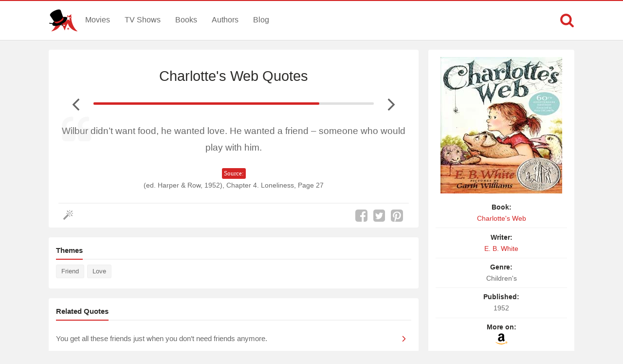

--- FILE ---
content_type: text/html; charset=UTF-8
request_url: https://www.magicalquote.com/bookquotes/wilbur-didnt-want-food-he-wanted-love/
body_size: 4723
content:
<!DOCTYPE html>
<html lang="en-US" id="top-of-site">
<head>
	<meta charset="utf-8">
	<meta name="viewport" content="width=device-width, initial-scale=1.0">
	
	<title>Wilbur didn&#039;t want food, he wanted love. He wanted a friend - someone who would play with him. - MagicalQuote</title>
	<meta name='robots' content='index, follow, max-image-preview:large, max-snippet:-1, max-video-preview:-1' />

	<!-- This site is optimized with the Yoast SEO plugin v21.4 - https://yoast.com/wordpress/plugins/seo/ -->
	<link rel="canonical" href="https://www.magicalquote.com/bookquotes/wilbur-didnt-want-food-he-wanted-love/" />
	<meta property="og:locale" content="en_US" />
	<meta property="og:type" content="article" />
	<meta property="og:title" content="Wilbur didn&#039;t want food, he wanted love. He wanted a friend - someone who would play with him. - MagicalQuote" />
	<meta property="og:description" content="Wilbur didn&#8217;t want food, he wanted love. He wanted a friend &#8211; someone who would play with him." />
	<meta property="og:url" content="https://www.magicalquote.com/bookquotes/wilbur-didnt-want-food-he-wanted-love/" />
	<meta property="og:site_name" content="MagicalQuote" />
	<meta property="article:publisher" content="https://www.facebook.com/magicalquote/" />
	<meta property="article:modified_time" content="2023-10-27T08:28:04+00:00" />
	<meta property="og:image" content="https://www.magicalquote.com/wp-content/uploads/2014/05/Charlottes-Web.jpg" />
	<meta property="og:image:width" content="250" />
	<meta property="og:image:height" content="280" />
	<meta property="og:image:type" content="image/jpeg" />
	<meta name="twitter:card" content="summary_large_image" />
	<meta name="twitter:site" content="@magic2quote" />
	<meta name="twitter:label1" content="Est. reading time" />
	<meta name="twitter:data1" content="1 minute" />
	<script type="application/ld+json" class="yoast-schema-graph">{"@context":"https://schema.org","@graph":[{"@type":"WebPage","@id":"https://www.magicalquote.com/bookquotes/wilbur-didnt-want-food-he-wanted-love/","url":"https://www.magicalquote.com/bookquotes/wilbur-didnt-want-food-he-wanted-love/","name":"Wilbur didn't want food, he wanted love. He wanted a friend - someone who would play with him. - MagicalQuote","isPartOf":{"@id":"https://www.magicalquote.com/#website"},"primaryImageOfPage":{"@id":"https://www.magicalquote.com/bookquotes/wilbur-didnt-want-food-he-wanted-love/#primaryimage"},"image":{"@id":"https://www.magicalquote.com/bookquotes/wilbur-didnt-want-food-he-wanted-love/#primaryimage"},"thumbnailUrl":"https://www.magicalquote.com/wp-content/uploads/2014/05/Charlottes-Web.jpg","datePublished":"2020-10-15T13:29:05+00:00","dateModified":"2023-10-27T08:28:04+00:00","inLanguage":"en-US","potentialAction":[{"@type":"ReadAction","target":["https://www.magicalquote.com/bookquotes/wilbur-didnt-want-food-he-wanted-love/"]}]},{"@type":"ImageObject","inLanguage":"en-US","@id":"https://www.magicalquote.com/bookquotes/wilbur-didnt-want-food-he-wanted-love/#primaryimage","url":"https://www.magicalquote.com/wp-content/uploads/2014/05/Charlottes-Web.jpg","contentUrl":"https://www.magicalquote.com/wp-content/uploads/2014/05/Charlottes-Web.jpg","width":250,"height":280,"caption":"E. B. White (Charlotte's Web Book Quotes)"},{"@type":"WebSite","@id":"https://www.magicalquote.com/#website","url":"https://www.magicalquote.com/","name":"MagicalQuote","description":"The place where magic turns in quote...","potentialAction":[{"@type":"SearchAction","target":{"@type":"EntryPoint","urlTemplate":"https://www.magicalquote.com/?s={search_term_string}"},"query-input":"required name=search_term_string"}],"inLanguage":"en-US"}]}</script>
	<!-- / Yoast SEO plugin. -->



	
 
	<!-- CSS
  ================================================== -->

    <link rel="stylesheet" href="https://www.magicalquote.com/wp-content/themes/MagicalQuote/style.css" />
   

	<!-- Favicons
	================================================== -->
        
 	<link rel="apple-touch-icon" sizes="180x180" href="https://www.magicalquote.com/wp-content/themes/MagicalQuote/images/apple-touch-icon.png">
	<link rel="icon" type="image/png" href="https://www.magicalquote.com/wp-content/themes/MagicalQuote/images/favicon-32x32.png" sizes="32x32">
	<link rel="icon" type="image/png" href="https://www.magicalquote.com/wp-content/themes/MagicalQuote/images/favicon-16x16.png" sizes="16x16">
	<link rel="manifest" href="https://www.magicalquote.com/wp-content/themes/MagicalQuote/images/manifest.json">
	<link rel="mask-icon" href="https://www.magicalquote.com/wp-content/themes/MagicalQuote/images/safari-pinned-tab.svg" color="#d42525">
	<link rel="shortcut icon" href="https://www.magicalquote.com/wp-content/themes/MagicalQuote/images/favicon.ico">
	<meta name="msapplication-config" content="https://www.magicalquote.com/wp-content/themes/MagicalQuote/images/browserconfig.xml">
	<meta name="theme-color" content="#ffffff">
	
	
    <!-- Head End
  ================================================== -->
    
    
<script>
var ajax=new XMLHttpRequest;ajax.open("GET","https://www.magicalquote.com/wp-content/themes/MagicalQuote/images/symbol-defs.svg",!0),ajax.send(),ajax.onload=function(){var e=document.createElement("div");e.innerHTML=ajax.responseText,document.body.insertBefore(e,document.body.childNodes[0])};
</script>
</head>
<body>


	<header class="header fixed-head">
		<nav class="header-content stick">
			<a href="javascript:void(0)" id="trigger-overlay" class="navbarbutton"><svg class="svg-icon"><use xlink:href="#icon-bars"></use></svg></a>
			<div class="logo">
				<a href="https://www.magicalquote.com/" title="MagicalQuote"><svg class="svg-icon"><use xlink:href="#icon-logofinish"></use></svg></a>	
			</div><!-- .logo /-->
			<ul class="nav-menu">
			<li id="menu-item-30" class="menu-item menu-item-type-post_type menu-item-object-page menu-item-30"><a href="https://www.magicalquote.com/movies/">Movies</a></li>
			<li id="menu-item-24" class="menu-item menu-item-type-post_type menu-item-object-page menu-item-24"><a href="https://www.magicalquote.com/tvseries/">TV Shows</a></li>
			<li id="menu-item-54" class="menu-item menu-item-type-post_type menu-item-object-page menu-item-54"><a href="https://www.magicalquote.com/books/">Books</a></li>
			<li id="menu-item-99" class="menu-item menu-item-type-post_type menu-item-object-page menu-item-99"><a href="https://www.magicalquote.com/authors/">Authors</a></li>
			<li id="menu-item-109" class="menu-item menu-item-type-post_type menu-item-object-page menu-item-109"><a href="https://www.magicalquote.com/blog/">Blog</a></li>
			</ul>	
				<div class="m-search">		
								<a class="m-search-show" href="javascript:void(0)"><svg class="svg-icon"><use xlink:href="#icon-search"></use></svg></a>
								<form class="m-search-form stick show_hidden" role="search" action="https://www.magicalquote.com/">
									<div class="m-search-input">
											<input type="search" value="" name="s" placeholder="Search...">											
									</div>												
									<button type="submit" class="m-search-search" disabled="disabled"><svg class="svg-icon"><use xlink:href="#icon-search"></use></svg>	</button>									
									<a class="m-search-close" href="javascript:void(0)" title="Close"><svg class="svg-icon"><use xlink:href="#icon-close"></use></svg></a>
								</form>				
				</div>
		</nav>	
	</header><!-- #header /-->
    <div class="container">
		
        
<div id="post-list-single" class="columns">
       <div class="two-thirds column grid-padding">         
			<div class="styleblogpost styleblogpost-offset step-bottom single-sw"> 
				<div class="full-width column">
					<div class="single-title column">
                     <h1><a href="https://www.magicalquote.com/book/charlottes-web/" rel="tag">Charlotte's Web Quotes</a></h1>
					</div>
			    </div>
								<div class="nav-adjust">
										<a rel="prev" class="mq-post-nav mq-post-nav-prev" href="https://www.magicalquote.com/bookquotes/when-your-stomach-is-empty/" title="Previous Charlotte's Web Quote"><svg class="svg-icon"><use xlink:href="#icon-angle-left"></use></svg></a>
										<div class="MQpageNav "><div class="MQageNavslide MQageNavslide-thick" style="width: 80.56%"></div></div>
										<a rel="next" class="mq-post-nav mq-post-nav-next" href="https://www.magicalquote.com/bookquotes/what-do-you-mean-less-than-nothing/" title="Next Charlotte's Web Quote"><svg class="svg-icon"><use xlink:href="#icon-angle-right"></use></svg></a>
									</div>
								
							<div class="full-width">
							<div class="quote-content">
														<svg class="svg-icon"><use xlink:href="#icon-quote-left"></use></svg>
							<p>Wilbur didn&#8217;t want food, he wanted love. He wanted a friend &#8211; someone who would play with him.</p>
</div>
														<div class="quotes-source">							
							<span class="entry-source">Source:</span><span class="entry-source-text">(ed. Harper & Row, 1952), Chapter 4. Loneliness, Page 27</span>							
							</div>
							<a href="https://amzn.to/42xmVXf" rel="sponsored" class="amazon-link amazon-link-in mobile-view">
					<span>Find more on </span><span><svg class="svg-icon"><use xlink:href="#icon-amazon"></use></svg></span>
					</a>							</div>

				 <div class="likeshare likeshare-inpost bottom-meta-single">
							<a href="javascript:void(0)" class="jm-post-like" data-post_id="44633" title="Do Some Magic!"><span><svg class="svg-icon"><use xlink:href="#icon-magic-wand"></use></svg></span><span class="s-count"></span></a>							<ul data-url="https://www.magicalquote.com/bookquotes/wilbur-didnt-want-food-he-wanted-love/" data-content="Wilbur didn&#8217;t want food, he wanted love. He wanted a friend &#8211; someone who would play with him.">
				
				<li><a class="social-share facebook-svg" data-action="facebook" href="javascript:void(0)"><svg class="svg-icon share"><use xlink:href="#icon-facebook-square"></use></svg></a></li>
				<li><a class="social-share twitter-svg" data-action="twitter" href="javascript:void(0)"><svg class="svg-icon share"><use xlink:href="#icon-twitter-square"></use></svg></a></li>
				<li><a class="social-share pinterest-svg" data-action="pinterest" href="javascript:void(0)"><svg class="svg-icon share"><use xlink:href="#icon-pinterest-square"></use></svg></a></li>
			</ul><!--/.post-sharrre-->
				</div>
			</div>
						<div class="widget_tag_cloud widget blog-sidebar styleblogpost step-bottom">	
				<h4><span>Themes</span></h4>
				<div class="tagcloud">
				<a href="https://www.magicalquote.com/theme/friend/" rel="tag">Friend</a><a href="https://www.magicalquote.com/theme/love/" rel="tag">Love</a>				</div>		
			</div>	
						<div class="widget widget_rq styleblogpost">	
			<h4><span>Related Quotes</span></h4>
			<ul>
						<li>
						<a href="https://www.magicalquote.com/bookquotes/you-get-all-these-friends-just-when-you-dont-need-friends-anymore/"><span>You get all these friends just when you don’t need friends anymore.
</span><svg class="svg-icon"><use xlink:href="#icon-angle-right"></use></svg></a>
			</li>
						<li>
						<a href="https://www.magicalquote.com/bookquotes/this-time-we-arent-fighting-the-yankees/"><span>This time we aren&#8217;t fighting the Yankees, we&#8217;re fighting our friends. But remember this, no matter how bitter things get, they&#8217;re still our friends&#46;&#46;&#46;
</span><svg class="svg-icon"><use xlink:href="#icon-angle-right"></use></svg></a>
			</li>
						<li>
						<a href="https://www.magicalquote.com/bookquotes/friends-always-forget-those-whom-fortune-forsakes/"><span>Friends always forget those whom fortune forsakes.
</span><svg class="svg-icon"><use xlink:href="#icon-angle-right"></use></svg></a>
			</li>
						</ul></div><!-- end widget_rq -->
				

				<div class="widget_tag_cloud widget blog-sidebar styleblogpost step-bottom">	
					<h4><span>Related Books</span></h4>
					<div class="tagcloud"><a href=https://www.magicalquote.com/book/the-little-prince/>The Little Prince</a><a href=https://www.magicalquote.com/book/alices-adventures-in-wonderland/>Alice's Adventures in Wonderland</a><a href=https://www.magicalquote.com/book/winnie-the-pooh/>Winnie-the-Pooh</a><a href=https://www.magicalquote.com/book/oh-the-places-youll-go/>Oh, the Places You'll Go!</a><a href=https://www.magicalquote.com/book/harry-potter-and-the-order-of-the-phoenix-harry-potter-5/>Harry Potter and the Order of the Phoenix</a><a href=https://www.magicalquote.com/book/the-little-mermaid/>The Little Mermaid</a><a href=https://www.magicalquote.com/book/oliver-twist/>Oliver Twist</a><a href=https://www.magicalquote.com/book/the-adventures-of-tom-sawyer/>The Adventures of Tom Sawyer</a><a href=https://www.magicalquote.com/book/the-lord-of-the-rings-the-fellowship-of-the-ring/>The Lord of the Rings: The Fellowship of the Ring</a></div>	
					</div>					
					
		 </div>  

		<div class="one-third column grid-padding">
		
		<div class="tax-name-sidebar styleblogpost">
		
		<div class="sidebar-image">
		 <a href="https://amzn.to/42xmVXf" target="blank" rel="nofollow"><img width="250" height="280" src="https://www.magicalquote.com/wp-content/uploads/2014/05/Charlottes-Web.jpg" class="attachment-44633 size-44633 wp-post-image" alt="E. B. White (Charlotte&#039;s Web Book Quotes)" decoding="async" full="" fetchpriority="high" /></a>
		 </div>
		 <div class="sidebar-list">
			<ul class="listitem">
							<li><span>Book:</span> <a href="https://www.magicalquote.com/book/charlottes-web/" rel="tag">Charlotte's Web</a></li>
							<li><span>Writer:</span> <a href="https://www.magicalquote.com/authorname/e-b-white/" rel="tag">E. B. White</a></li>
							<li><span>Genre:</span> Children's</li>	
							<li><span>Published:</span> 1952</li>								
									
							<li><span>More on:</span><a href="https://amzn.to/42xmVXf" target="blank" rel="nofollow"><svg class="svg-icon"><use xlink:href="#icon-amazon"></use></svg></a></li>						
										</ul>
		</div>
		</div>

        </div>		
</div> 
		</div> 
        <footer>	
                <div class="container stick">          

					<div class="menubottom flex">	
					<ul class="flex-footer">
					<li><a href="https://www.magicalquote.com/about-us/">About Us</a></li>
					<li><a href="https://www.magicalquote.com/privacy-policy/">Privacy</a></li>
					<li><a href="https://www.magicalquote.com/terms-of-use/">Terms</a></li>
					<li><a href="https://www.magicalquote.com/contact/">Contact</a></li>
					</ul>
                    <ul class="social flex-footer">
					<li><a href="https://www.facebook.com/magicalquote" title="Facebook" target="_blank"><svg class="svg-icon share"><use xlink:href="#icon-facebook-square"></use></svg></a></li>
					<li><a href="https://twitter.com/magic2quote" title="Twitter" target="_blank"><svg class="svg-icon share"><use xlink:href="#icon-twitter-square"></use></svg></a></li>
					<li><a href="http://www.pinterest.com/magicalquote" title="Pinterest" target="_blank"><svg class="svg-icon share"><use xlink:href="#icon-pinterest-square"></use></svg></a></li>
					<li><a class="tooldown" href="http://magicalquote.tumblr.com/" target="_blank" original-title="Tumblr"><svg class="svg-icon share"><use xlink:href="#icon-tumblr-square"></use></svg></a></li>
					<li><a class="tooldown" href="http://instagram.com/magicalquote" target="_blank" original-title="Instagram"><svg class="svg-icon share"><use xlink:href="#icon-instagram-square"></use></svg></a></li>
					<li><a class="tooldown" href="https://www.youtube.com/user/MagicalQuote" target="_blank" original-title="Youtube"><svg class="svg-icon share"><use xlink:href="#icon-youtube-square"></use></svg></a></li>	
					</ul>
					</div>
					<div class="copyright">
					<span>© 2013-2025 MagicalQuote</span>
					</div>
                </div>               
        </footer> 
    <div class="overlay overlay-hugeinc">
			<button type="button" class="overlay-close"><svg class="svg-icon"><use xlink:href="#icon-close"></use></svg></button>
			<nav>
				<ul>
					<li><a href="https://www.magicalquote.com/movies/">Movies</a></li>
					<li><a href="https://www.magicalquote.com/tvseries/">TV Shows</a></li>
					<li><a href="https://www.magicalquote.com/books/">Books</a></li>
					<li><a href="https://www.magicalquote.com/authors/">Authors</a></li>
					<li><a href="https://www.magicalquote.com/blog/">Blog</a></li>
				</ul>
			</nav>
	</div>
	
    <a href="#top-of-site" class="backtotop" aria-label="Scroll to Top"><svg class="svg-icon"><use xlink:href="#icon-chevron-up"></use></svg></a>
	
  <script type="text/javascript">
	/* <![CDATA[ */
    var ajax_var = {"url":"https:\/\/www.magicalquote.com\/wp-admin\/admin-ajax.php","nonce":"450b166531"}	   /* ]]> */
  </script>
      <script type="text/javascript">
	/* <![CDATA[ */
    var image_lazy_load = {"image_unveil_load":"50"}	   /* ]]> */
  </script><script>
function downloadJSAtOnload() {
var element = document.createElement("script");
element.src = "https://www.magicalquote.com/wp-content/themes/MagicalQuote/js/defer.js";
document.body.appendChild(element);
}
if (window.addEventListener)
window.addEventListener("load", downloadJSAtOnload, false);
else if (window.attachEvent)
window.attachEvent("onload", downloadJSAtOnload);
else window.onload = downloadJSAtOnload;

function init() {
var imgDefer = document.getElementsByTagName('img');
for (var i=0; i<imgDefer.length; i++) {
if(imgDefer[i].getAttribute('data-src-nolazy')) {
imgDefer[i].setAttribute('src',imgDefer[i].getAttribute('data-src-nolazy'));
} } }
window.onload = init;
</script>
<!-- Google tag (gtag.js) -->
<script async src="https://www.googletagmanager.com/gtag/js?id=G-HEP5NQ9D69"></script>
<script>
  window.dataLayer = window.dataLayer || [];
  function gtag(){dataLayer.push(arguments);}
  gtag('js', new Date());

  gtag('config', 'G-HEP5NQ9D69');
</script>
</body>
</html>
<!--
Performance optimized by W3 Total Cache. Learn more: https://www.boldgrid.com/w3-total-cache/

Page Caching using Disk: Enhanced 

Served from: www.magicalquote.com @ 2026-01-30 16:44:30 by W3 Total Cache
-->